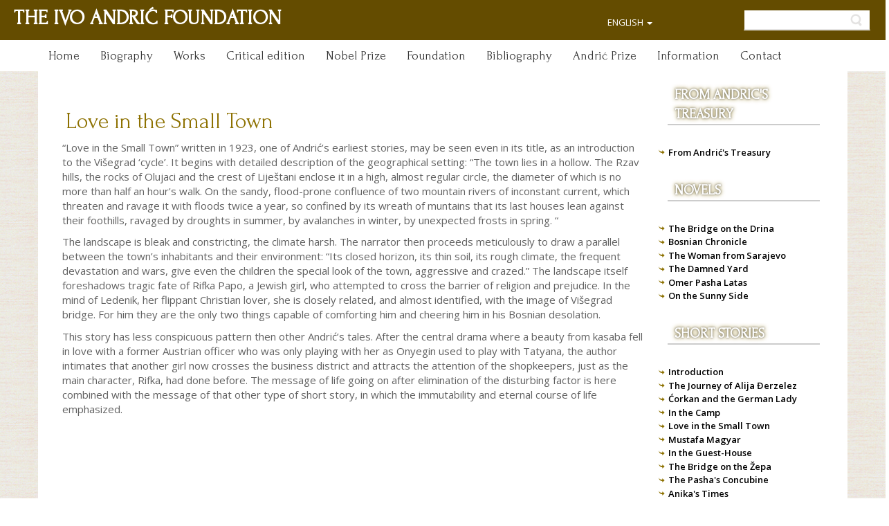

--- FILE ---
content_type: text/html; charset=utf-8
request_url: https://www.ivoandric.org.rs/english/worksen/short-stories/179-love-in-the-small-town
body_size: 32251
content:
	<!DOCTYPE html>
<html lang="en-gb" dir="ltr">
<head>
        
    <script>
    var themeHasJQuery = !!window.jQuery;
</script>
<script src="/templates/untitled/jquery.js?version=1.0.484"></script>
<script>
    window._$ = jQuery.noConflict(themeHasJQuery);
</script>
    <meta name="viewport" content="width=device-width, initial-scale=1.0">
<script src="/templates/untitled/bootstrap.min.js?version=1.0.484"></script>
<!--[if lte IE 9]>
<script src="/templates/untitled/layout.ie.js?version=1.0.484"></script>
<link rel="stylesheet" href="/templates/untitled/layout.ie.css?version=1.0.484" media="screen"/>
<![endif]-->
<link class="" href='//fonts.googleapis.com/css?family=Forum:regular|Open+Sans:300,300italic,regular,italic,600,600italic,700,700italic,800,800italic|Paprika:regular&subset=cyrillic-ext' rel='stylesheet' type='text/css'>
<script src="/templates/untitled/layout.core.js?version=1.0.484"></script>
<script src="/templates/untitled/CloudZoom.js?version=1.0.484" type="text/javascript"></script>
    
    <meta charset="utf-8">
	<meta name="generator" content="Joomla! - Open Source Content Management">
	<title>Love in the Small Town - Задужбина Иве Андрића</title>
	<link href="https://www.ivoandric.org.rs/english/worksen/short-stories/179-love-in-the-small-town" rel="alternate" hreflang="en-GB">
	<link href="https://www.ivoandric.org.rs/ru/произведения/рассказы/318-любовь-в-городке" rel="alternate" hreflang="ru-RU">
	<link href="https://www.ivoandric.org.rs/latinica/dela_/pripovetke/145-ljubav-u-kasabi" rel="alternate" hreflang="sr-YU">
	<link href="https://www.ivoandric.org.rs/дела_/приповетке/23-љубав-у-касаби" rel="alternate" hreflang="sr-RS">
	<link href="/media/plg_system_jcemediabox/css/jcemediabox.min.css?7d30aa8b30a57b85d658fcd54426884a" rel="stylesheet">
	<script type="application/json" class="joomla-script-options new">{"joomla.jtext":{"RLTA_BUTTON_SCROLL_LEFT":"Scroll buttons to the left","RLTA_BUTTON_SCROLL_RIGHT":"Scroll buttons to the right"},"system.paths":{"root":"","rootFull":"https:\/\/www.ivoandric.org.rs\/","base":"","baseFull":"https:\/\/www.ivoandric.org.rs\/"},"csrf.token":"d2c5dd43a71fe269a918d6b9b8464176"}</script>
	<script src="/media/system/js/core.min.js?a3d8f8"></script>
	<script src="/media/vendor/jquery/js/jquery.min.js?3.7.1"></script>
	<script src="/media/legacy/js/jquery-noconflict.min.js?504da4"></script>
	<script src="/media/plg_system_jcemediabox/js/jcemediabox.min.js?7d30aa8b30a57b85d658fcd54426884a"></script>
	<script>rltaSettings = {"switchToAccordions":true,"switchBreakPoint":576,"buttonScrollSpeed":5,"addHashToUrls":true,"rememberActive":false,"wrapButtons":false}</script>
	<script type="application/ld+json">{"@context":"https://schema.org","@graph":[{"@type":"Organization","@id":"https://www.ivoandric.org.rs/#/schema/Organization/base","name":"Задужбина Иве Андрића","url":"https://www.ivoandric.org.rs/"},{"@type":"WebSite","@id":"https://www.ivoandric.org.rs/#/schema/WebSite/base","url":"https://www.ivoandric.org.rs/","name":"Задужбина Иве Андрића","publisher":{"@id":"https://www.ivoandric.org.rs/#/schema/Organization/base"}},{"@type":"WebPage","@id":"https://www.ivoandric.org.rs/#/schema/WebPage/base","url":"https://www.ivoandric.org.rs/english/worksen/short-stories/179-love-in-the-small-town","name":"Love in the Small Town - Задужбина Иве Андрића","isPartOf":{"@id":"https://www.ivoandric.org.rs/#/schema/WebSite/base"},"about":{"@id":"https://www.ivoandric.org.rs/#/schema/Organization/base"},"inLanguage":"en-GB"},{"@type":"Article","@id":"https://www.ivoandric.org.rs/#/schema/com_content/article/179","name":"Love in the Small Town","headline":"Love in the Small Town","inLanguage":"en-GB","isPartOf":{"@id":"https://www.ivoandric.org.rs/#/schema/WebPage/base"}}]}</script>
	<script>jQuery(document).ready(function(){WfMediabox.init({"base":"\/","theme":"squeeze","width":"","height":"","lightbox":0,"shadowbox":0,"icons":1,"overlay":1,"overlay_opacity":0.8000000000000000444089209850062616169452667236328125,"overlay_color":"#000000","transition_speed":500,"close":2,"labels":{"close":"Close","next":"Next","previous":"Previous","cancel":"Cancel","numbers":"{{numbers}}","numbers_count":"{{current}} of {{total}}","download":"Download"},"swipe":true,"expand_on_click":true});});</script>
	<link href="https://www.ivoandric.org.rs/дела_/приповетке/23-љубав-у-касаби" rel="alternate" hreflang="x-default">
        <link rel="stylesheet" href="/templates/untitled/css/bootstrap.css?version=1.0.484" media="screen" />
            <link rel="stylesheet" href="/templates/untitled/css/template.css?version=1.0.484" media="screen" />
            <script src="/templates/untitled/script.js?version=1.0.484"></script>
    

<!-- Google tag (gtag.js) -->
<script async src="https://www.googletagmanager.com/gtag/js?id=G-L2B6Q4PWL1"></script>
<script>
  window.dataLayer = window.dataLayer || [];
  function gtag(){dataLayer.push(arguments);}
  gtag('js', new Date());

  gtag('config', 'G-L2B6Q4PWL1');
</script>

</head>
<body class=" bootstrap bd-body-7  bd-pagebackground-56  bd-margins">
    <header class=" bd-headerarea-1 bd-margins">
        <section class=" bd-section-5 bd-page-width bd-tagstyles " id="section3" data-section-title="heder1">
    <div class="bd-container-inner bd-margins clearfix">
        <div class=" bd-layoutcontainer-11 bd-page-width  bd-columns bd-no-margins">
    <div class="bd-container-inner">
        <div class="container-fluid">
            <div class="row ">
                <div class=" bd-columnwrapper-18 
 col-lg-8
 col-sm-6">
    <div class="bd-layoutcolumn-18 bd-column" ><div class="bd-vertical-align-wrapper">    
        <div class=" bd-joomlaposition-8 hidden-md hidden-lg clearfix" >
            <div class=" bd-block-7 bd-own-margins " >
            
    <div class="bd-blockcontent bd-tagstyles">
        
<div id="mod-custom139" class="mod-custom custom">
    <p><a href="/english/">THE IVO ANDRIĆ FOUNDATION</a></p></div>
    </div>
    
</div>
        </div>
        	
		    
        <div class=" bd-joomlaposition-13 hidden-sm hidden-xs clearfix" >
            <div class=" bd-block-9 bd-own-margins " >
            
    <div class="bd-blockcontent bd-tagstyles">
        
<div id="mod-custom138" class="mod-custom custom">
    <p><a href="/english/">THE IVO ANDRIĆ FOUNDATION</a></p></div>
    </div>
    
</div>
        </div>
        </div></div>
</div>
	
		<div class=" bd-columnwrapper-25 
 col-lg-2
 col-sm-6">
    <div class="bd-layoutcolumn-25 bd-column" ><div class="bd-vertical-align-wrapper">            
        <div class=" bd-language-4 hidden-sm hidden-xs" data-responsive-menu="true" data-responsive-levels="expand on click" data-levels="expand on hover">
                            
    <form name="lang" method="post" action="https://www.ivoandric.org.rs/english/worksen/short-stories/179-love-in-the-small-town">
    <div class=" bd-horizontalmenu-1 clearfix">
                <ul class=" bd-menu-1 nav nav-pills navbar-left">
    <li class=" bd-menuitem-1">
    <a class="dropdown-toggle" href="#">
        <span>
                                                            ENGLISH                                    </span>
        <span class="caret"></span>    </a>
            <div class="bd-menu-2-popup">
    
    <ul class=" bd-menu-2">
                                                            <li dir="ltr" class=" bd-menuitem-2">
        <a class=" active" href="/english/worksen/short-stories/179-love-in-the-small-town">
            <span>ENGLISH</span>
        </a>
    </li>
                                <li dir="ltr" class=" bd-menuitem-2">
        <a class="" href="/ru/произведения/рассказы/318-любовь-в-городке">
            <span>РУССКИЙ</span>
        </a>
    </li>
                                <li dir="ltr" class=" bd-menuitem-2">
        <a class="" href="/latinica/dela_/pripovetke/145-ljubav-u-kasabi">
            <span>LATINICA</span>
        </a>
    </li>
                                <li dir="ltr" class=" bd-menuitem-2">
        <a class="" href="/ћирилица/дела_/приповетке/23-љубав-у-касаби">
            <span>ЋИРИЛИЦА</span>
        </a>
    </li>
            </ul>
    
</div>
        </li>
</ul>
    </div>
</form>

                    </div>
        
    </div></div>
</div>
	
		<div class=" bd-columnwrapper-27 
 col-lg-2
 col-sm-12">
    <div class="bd-layoutcolumn-27 bd-column" ><div class="bd-vertical-align-wrapper"><form id="search-4" role="form" class=" bd-search-4 hidden-sm hidden-xs form-inline" name="search" action="/index.php" method="post">
    <div class="bd-container-inner">
        <input type="hidden" name="task" value="search">
        <input type="hidden" name="option" value="com_search">
        <div class="bd-search-wrapper">
            
                <input type="text" name="searchword" class=" bd-bootstrapinput-9 form-control input-sm" placeholder="">
                <a href="#" class="bd-icon-52 bd-icon " link-disable="true"></a>
        </div>
        <script>
            (function (jQuery, $) {
                jQuery('.bd-search-4 .bd-icon-52').on('click', function (e) {
                    e.preventDefault();
                    jQuery('#search-4').submit();
                });
            })(window._$, window._$);
        </script>
    </div>
</form></div></div>
</div>
            </div>
        </div>
    </div>
</div>
    </div>
</section>
	
		<section class=" bd-section-10 bd-page-width bd-tagstyles " id="section8" data-section-title="heder2">
    <div class="bd-container-inner bd-margins clearfix">
                    
        <nav class=" bd-hmenu-3"  data-responsive-menu="true" data-responsive-levels="expand on click" data-responsive-type="offcanvas" data-offcanvas-delay="0ms" data-offcanvas-duration="700ms" data-offcanvas-timing-function="ease">
                        
                <div class=" bd-menuoverlay-3 bd-menu-overlay"></div>
                <div class=" bd-responsivemenu-5 collapse-button">
    <div class="bd-container-inner">
        <div class="bd-menuitem-26 ">
            <a  data-toggle="collapse"
                data-target=".bd-hmenu-3 .collapse-button + .navbar-collapse"
                href="#" onclick="return false;">
                    <span></span>
            </a>
        </div>
    </div>
</div>
                <div class="navbar-collapse collapse width">
            <div class=" bd-horizontalmenu-3 clearfix">
    <div class="bd-container-inner">
        
                
<ul class=" bd-menu-5 nav navbar-left nav-pills" >
                        
        <li class=" bd-menuitem-17 bd-toplevel-item  item-102 ">
<a href="/english/"><span>Home</span></a></li>                        
        <li class=" bd-menuitem-17 bd-toplevel-item  item-196 ">
<a href="/english/biography"><span>Biography</span></a></li>                        
        <li class=" bd-menuitem-17 bd-toplevel-item  item-197 ">
<a href="/english/works"><span>Works</span></a></li>                        
        <li class=" bd-menuitem-17 bd-toplevel-item  item-262 ">
<a href="/english/critical-edition"><span>Critical edition</span></a></li>                        
        <li class=" bd-menuitem-17 bd-toplevel-item  item-220 ">
<a href="/english/nobel-prize"><span>Nobel Prize</span></a></li>                        
        <li class=" bd-menuitem-17 bd-toplevel-item  item-221 ">
<a href="/english/the-ivo-andrić-foundation"><span>Foundation</span></a></li>                        
        <li class=" bd-menuitem-17 bd-toplevel-item  item-215 ">
<a href="/english/bibliography"><span>Bibliography</span></a></li>                        
        <li class=" bd-menuitem-17 bd-toplevel-item  item-222 ">
<a href="/english/andric-prize"><span>Andrić Prize</span></a></li>                        
        <li class=" bd-menuitem-17 bd-toplevel-item  item-223 ">
<a href="/english/information"><span>Information</span></a></li>                        
        <li class=" bd-menuitem-17 bd-toplevel-item  item-224 ">
<a href="/english/contact?view=contact"><span>Contact</span></a></li>                </ul>        
    </div>
</div>                <div class="bd-menu-close-icon">
    <a href="#" class="bd-icon  bd-icon-55"></a>
</div>
            
                </div>
                    </nav>
        
        </div>
</section>
</header>
	
		<div class="bd-containereffect-9 container-effect container ">
<div class=" bd-stretchtobottom-1 bd-stretch-to-bottom" data-control-selector=".bd-contentlayout-1">
<div class="bd-contentlayout-1   bd-sheetstyles  bd-no-margins bd-margins" >
    <div class="bd-container-inner">

        <div class="bd-flex-vertical bd-stretch-inner bd-contentlayout-offset">
            
            <div class="bd-flex-horizontal bd-flex-wide bd-no-margins">
                
                         <div class="bd-flex-vertical bd-flex-wide bd-no-margins">
                    

                    <div class=" bd-layoutitemsbox-1 bd-flex-wide bd-no-margins">
    <div class=" bd-content-7">
    

<div class=" bd-blog-5 bd-page-width  " itemscope itemtype="http://schema.org/Article" >
    <div class="bd-container-inner">
    
                    <div class=" bd-grid-7 bd-margins">
          <div class="container-fluid">
            <div class="separated-grid row">
                <div class="separated-item-46 ">
                    
                    <div class="bd-griditem-46">
            
        <article class=" bd-article-4">
            <h2 class=" bd-postheader-9 bd-no-margins temp-header-joomla4"  itemprop="name">
                        <a href="/english/worksen/short-stories/179-love-in-the-small-town">
                Love in the Small Town            </a>
            </h2>
	
		<div class=" bd-postcontent-4 bd-tagstyles bd-contentlayout-offset"  itemprop="articleBody">
    <p>&ldquo;Love in the Small Town&rdquo; written in 1923, one of Andrić&rsquo;s earliest stories, may be seen even in its title, as an introduction to the Vi&scaron;egrad &lsquo;cycle&rsquo;. It begins with detailed description of the geographical setting: &ldquo;The town lies in a hollow. The Rzav hills, the rocks of Olujaci and the crest of Lije&scaron;tani enclose it in a high, almost regular circle, the diameter of which is no more than half an hour's walk. On the sandy, flood-prone confluence of two mountain rivers of inconstant current, which threaten and ravage it with floods twice a year, so confined by its wreath of muntains that its last houses lean against their foothills, ravaged by droughts in summer, by avalanches in winter, by unexpected frosts in spring. &ldquo;</p>
<p>The landscape is bleak and constricting, the climate harsh. The narrator then proceeds meticulously to draw a parallel between the town&rsquo;s inhabitants and their environment: &ldquo;Its closed horizon, its thin soil, its rough climate, the frequent devastation and wars, give even the children the special look of the town, aggressive and crazed.&rdquo; The landscape itself foreshadows tragic fate of Rifka Papo, a Jewish girl, who attempted to cross the barrier of religion and prejudice. In the mind of Ledenik, her flippant Christian lover, she is closely related, and almost identified, with the image of Vi&scaron;egrad bridge. For him they are the only two things capable of comforting him and cheering him in his Bosnian desolation.</p>
<p>This story has less conspicuous pattern then other Andrić&rsquo;s tales. After the central drama where a beauty from kasaba fell in love with a former Austrian officer who was only playing with her as Onyegin used to play with Tatyana, the author intimates that another girl now crosses the business district and attracts the attention of the shopkeepers, just as the main character, Rifka, had done before. The message of life going on after elimination of the disturbing factor is here combined with the message of that other type of short story, in which the immutability and eternal course of life emphasized.</p> </div>
        </article>
        <div class="bd-container-inner"></div>
        
                        </div>
                    </div>
                </div>
            </div>
        </div>
    </div>
</div>

</div>
</div>

                    
                </div>
                
                     <aside class="bd-sidebararea-2-column  bd-flex-vertical bd-flex-fixed ">
                <div class="bd-sidebararea-2 bd-flex-wide  bd-margins">
                    
                    <section class=" bd-section-31 bd-tagstyles" id="section29" data-section-title="blog desno">
    <div class="bd-container-inner bd-margins clearfix">
            
        <div class=" bd-joomlaposition-31 clearfix" >
            <div class=" bd-block-14 bd-own-margins " >
        
    <div class=" bd-blockheader bd-tagstyles">
        <h4>From Andric's treasury</h4>
    </div>
    
        
    <div class="bd-blockcontent bd-tagstyles bd-custom-bulletlist">
        <ul class="mod-articlescategory category-module mod-list">
                    <li>
                                    <a href="/english/worksen/from-andric-s-treasury/175-from-andrić-s-treasury" class="mod-articles-category-title ">From Andrić's Treasury</a>    
    
    
    
    
    
    
    </li>
    </ul>
    </div>
    
</div>
        <div class=" bd-block-14 bd-own-margins " >
        
    <div class=" bd-blockheader bd-tagstyles">
        <h4>Novels</h4>
    </div>
    
        
    <div class="bd-blockcontent bd-tagstyles bd-custom-bulletlist">
        <ul class="mod-articlescategory category-module mod-list">
                    <li>
                                    <a href="/english/worksen/novels/169-the-bridge-on-the-drina" class="mod-articles-category-title ">The Bridge on the Drina</a>    
    
    
    
    
    
    
    </li>
<li>
                                    <a href="/english/worksen/novels/171-bosnian-chronicle" class="mod-articles-category-title ">Bosnian Chronicle</a>    
    
    
    
    
    
    
    </li>
<li>
                                    <a href="/english/worksen/novels/173-the-woman-from-sarajevo" class="mod-articles-category-title ">The Woman from Sarajevo</a>    
    
    
    
    
    
    
    </li>
<li>
                                    <a href="/english/worksen/novels/170-the-damned-yard" class="mod-articles-category-title ">The Damned Yard</a>    
    
    
    
    
    
    
    </li>
<li>
                                    <a href="/english/worksen/novels/172-omerpaša-latas-omer-pasha-latas" class="mod-articles-category-title ">Omer Pasha Latas</a>    
    
    
    
    
    
    
    </li>
<li>
                                    <a href="/english/worksen/novels/174-on-the-sunny-side" class="mod-articles-category-title ">On the Sunny Side</a>    
    
    
    
    
    
    
    </li>
    </ul>
    </div>
    
</div>
        <div class=" bd-block-14 bd-own-margins " >
        
    <div class=" bd-blockheader bd-tagstyles">
        <h4>Short stories</h4>
    </div>
    
        
    <div class="bd-blockcontent bd-tagstyles bd-custom-bulletlist">
        <ul class="mod-articlescategory category-module mod-list">
                    <li>
                                    <a href="/english/worksen/short-stories/220-introduction" class="mod-articles-category-title ">Introduction</a>    
    
    
    
    
    
    
    </li>
<li>
                                    <a href="/english/worksen/short-stories/176-the-journey-of-alija-đerzelez" class="mod-articles-category-title ">The Journey of Alija Đerzelez</a>    
    
    
    
    
    
    
    </li>
<li>
                                    <a href="/english/worksen/short-stories/177-ćorkan-and-the-german-lady" class="mod-articles-category-title ">Ćorkan and the German Lady</a>    
    
    
    
    
    
    
    </li>
<li>
                                    <a href="/english/worksen/short-stories/178-in-the-camp" class="mod-articles-category-title ">In the Camp</a>    
    
    
    
    
    
    
    </li>
<li>
                                    <a href="/english/worksen/short-stories/179-love-in-the-small-town" class="mod-articles-category-title active">Love in the Small Town</a>    
    
    
    
    
    
    
    </li>
<li>
                                    <a href="/english/worksen/short-stories/180-mustafa-magyar" class="mod-articles-category-title ">Mustafa Magyar</a>    
    
    
    
    
    
    
    </li>
<li>
                                    <a href="/english/worksen/short-stories/181-in-the-guest-house" class="mod-articles-category-title ">In the Guest-House</a>    
    
    
    
    
    
    
    </li>
<li>
                                    <a href="/english/worksen/short-stories/182-the-bridge-on-the-žepa" class="mod-articles-category-title ">The Bridge on the Žepa</a>    
    
    
    
    
    
    
    </li>
<li>
                                    <a href="/english/worksen/short-stories/183-the-pasha-s-concubine" class="mod-articles-category-title ">The Pasha's Concubine</a>    
    
    
    
    
    
    
    </li>
<li>
                                    <a href="/english/worksen/short-stories/184-anika-s-times" class="mod-articles-category-title ">Anika's Times</a>    
    
    
    
    
    
    
    </li>
<li>
                                    <a href="/english/worksen/short-stories/185-thirst" class="mod-articles-category-title ">Thirst</a>    
    
    
    
    
    
    
    </li>
<li>
                                    <a href="/english/worksen/short-stories/199-conversation-with-goya" class="mod-articles-category-title ">Conversation with Goya</a>    
    
    
    
    
    
    
    </li>
<li>
                                    <a href="/english/worksen/short-stories/186-death-in-sinan-s-tekke" class="mod-articles-category-title ">Death in Sinan's Tekke</a>    
    
    
    
    
    
    
    </li>
<li>
                                    <a href="/english/worksen/short-stories/187-thetorso" class="mod-articles-category-title ">The Torso</a>    
    
    
    
    
    
    
    </li>
<li>
                                    <a href="/english/worksen/short-stories/188-letter-from-the-year-1920" class="mod-articles-category-title ">Letter from the Year 1920</a>    
    
    
    
    
    
    
    </li>
<li>
                                    <a href="/english/worksen/short-stories/189-mistreatment" class="mod-articles-category-title ">Mistreatment</a>    
    
    
    
    
    
    
    </li>
<li>
                                    <a href="/english/worksen/short-stories/190-the-story-of-the-vizier’s-elephant" class="mod-articles-category-title ">The Story of the Vizier’s Elephant</a>    
    
    
    
    
    
    
    </li>
<li>
                                    <a href="/english/worksen/short-stories/191-the-house-on-its-own" class="mod-articles-category-title ">The House on Its Own</a>    
    
    
    
    
    
    
    </li>
<li>
                                    <a href="/english/worksen/short-stories/192-zeko-en" class="mod-articles-category-title ">Zeko</a>    
    
    
    
    
    
    
    </li>
<li>
                                    <a href="/english/worksen/short-stories/193-the-titanic-bar" class="mod-articles-category-title ">The Titanic Bar</a>    
    
    
    
    
    
    
    </li>
<li>
                                    <a href="/english/worksen/short-stories/194-the-woman-on-the-rock" class="mod-articles-category-title ">The Woman on the Rock</a>    
    
    
    
    
    
    
    </li>
<li>
                                    <a href="/english/worksen/short-stories/195-panorama-en" class="mod-articles-category-title ">Panorama</a>    
    
    
    
    
    
    
    </li>
<li>
                                    <a href="/english/worksen/short-stories/196-summer-in-the-south" class="mod-articles-category-title ">Summer in the South</a>    
    
    
    
    
    
    
    </li>
<li>
                                    <a href="/english/worksen/short-stories/197-jelena,-the-woman-of-my-dream" class="mod-articles-category-title ">Jelena, the Woman of My Dream</a>    
    
    
    
    
    
    
    </li>
    </ul>
    </div>
    
</div>
        <div class=" bd-block-14 bd-own-margins " >
        
    <div class=" bd-blockheader bd-tagstyles">
        <h4>Essays</h4>
    </div>
    
        
    <div class="bd-blockcontent bd-tagstyles bd-custom-bulletlist">
        <ul class="mod-articlescategory category-module mod-list">
                    <li>
                                    <a href="/english/worksen/essays/198-criticak-essays" class="mod-articles-category-title ">Critical Essays</a>    
    
    
    
    
    
    
    </li>
    </ul>
    </div>
    
</div>
        <div class=" bd-block-14 bd-own-margins " >
        
    <div class=" bd-blockheader bd-tagstyles">
        <h4>Lyricists</h4>
    </div>
    
        
    <div class="bd-blockcontent bd-tagstyles bd-custom-bulletlist">
        <ul class="mod-articlescategory category-module mod-list">
                    <li>
                                    <a href="/english/worksen/lyricists/201-lyricists" class="mod-articles-category-title ">Lyricists</a>    
    
    
    
    
    
    
    </li>
    </ul>
    </div>
    
</div>
        <div class=" bd-block-14 bd-own-margins " >
        
    <div class=" bd-blockheader bd-tagstyles">
        <h4>Meditative Prose</h4>
    </div>
    
        
    <div class="bd-blockcontent bd-tagstyles bd-custom-bulletlist">
        <ul class="mod-articlescategory category-module mod-list">
                    <li>
                                    <a href="/english/worksen/meditative-prose/200-meditative-prose" class="mod-articles-category-title ">Meditative prose</a>    
    
    
    
    
    
    
    </li>
    </ul>
    </div>
    
</div>
        <div class=" bd-block-14 bd-own-margins " >
        
    <div class=" bd-blockheader bd-tagstyles">
        <h4>Doctoral Dissertation</h4>
    </div>
    
        
    <div class="bd-blockcontent bd-tagstyles bd-custom-bulletlist">
        <ul class="mod-articlescategory category-module mod-list">
                    <li>
                                    <a href="/english/worksen/doctoral-dissertation/202-doctoral-disseratarion" class="mod-articles-category-title ">Doctoral Disseratarion</a>    
    
    
    
    
    
    
    </li>
    </ul>
    </div>
    
</div>
        <div class=" bd-block-14 bd-own-margins " >
        
    <div class=" bd-blockheader bd-tagstyles">
        <h4>Critics on Andrić</h4>
    </div>
    
        
    <div class="bd-blockcontent bd-tagstyles bd-custom-bulletlist">
        <ul class="mod-articlescategory category-module mod-list">
                    <li>
                                    <a href="/english/worksen/critics-on-andrić/203-critics-on-andrić" class="mod-articles-category-title ">Critics on Andrić</a>    
    
    
    
    
    
    
    </li>
    </ul>
    </div>
    
</div>
        </div>
        	
		    	
		        </div>
</section>                    
                </div>
            </aside>
                    </div>
            
        </div>

    </div>
</div></div>
</div>
	
		<footer class=" bd-footerarea-1 bd-margins">
        <section class=" bd-section-19 bd-tagstyles" id="section14" data-section-title="futer1">
    <div class="bd-container-inner bd-margins clearfix">
        <div class=" bd-layoutcontainer-17 bd-columns bd-no-margins">
    <div class="bd-container-inner">
        <div class="container-fluid">
            <div class="row ">
                <div class=" bd-columnwrapper-35 
 col-sm-6">
    <div class="bd-layoutcolumn-35 bd-column" ><div class="bd-vertical-align-wrapper">    </div></div>
</div>
	
		<div class=" bd-columnwrapper-37 
 col-sm-6">
    <div class="bd-layoutcolumn-37 bd-column" ><div class="bd-vertical-align-wrapper">    </div></div>
</div>
            </div>
        </div>
    </div>
</div>
    </div>
</section>
	
		<section class=" bd-section-22 bd-page-width bd-tagstyles " id="section17" data-section-title="futer2">
    <div class="bd-container-inner bd-margins clearfix">
        <div class="bd-containereffect-3 container-effect container ">    </div>
	
		    	
		<div class=" bd-layoutcontainer-30 bd-page-width  bd-columns bd-no-margins">
    <div class="bd-container-inner">
        <div class="container-fluid">
            <div class="row ">
                <div class=" bd-columnwrapper-39 
 col-lg-8
 col-md-8
 col-sm-12
 col-xs-12">
    <div class="bd-layoutcolumn-39 bd-column" ><div class="bd-vertical-align-wrapper">    
        <div class=" bd-joomlaposition-25 bd-no-margins clearfix" >
            <div class=" bd-block-12 bd-own-margins " >
            
    <div class="bd-blockcontent bd-tagstyles">
        
<div id="mod-custom153" class="mod-custom custom">
    <p style="text-align: left;"><span style="color: #000000; font-size: 8pt;">1976 - 2025 &copy; <strong>The Ivo Andrić Foundation</strong>. All rights reserved.</span><br /><span style="color: #000000; font-size: 8pt;">President of the Managing Board: academician Zlata Bojović</span><br /><span style="color: #000000; font-size: 8pt;">Authors: dr Žaneta Đukić Peri&scaron;ić, Biljana Đorđević Mironja, prof. dr Mihajlo Pantić</span></p></div>
    </div>
    
</div>
        </div>
        </div></div>
</div>
	
		<div class=" bd-columnwrapper-66 
 col-lg-4
 col-md-4
 col-sm-12
 col-xs-12">
    <div class="bd-layoutcolumn-66 bd-column" ><div class="bd-vertical-align-wrapper"><form id="search-10" role="form" class=" bd-search-10 hidden-md hidden-lg form-inline" name="search" action="/index.php" method="post">
    <div class="bd-container-inner">
        <input type="hidden" name="task" value="search">
        <input type="hidden" name="option" value="com_search">
        <div class="bd-search-wrapper">
            
                <input type="text" name="searchword" class=" bd-bootstrapinput-11 form-control" placeholder="">
                <a href="#" class="bd-icon-67 bd-icon " link-disable="true"></a>
        </div>
        <script>
            (function (jQuery, $) {
                jQuery('.bd-search-10 .bd-icon-67').on('click', function (e) {
                    e.preventDefault();
                    jQuery('#search-10').submit();
                });
            })(window._$, window._$);
        </script>
    </div>
</form>
	
		<div class=" bd-socialicons-2 bd-no-margins">
    
        <a target="_blank" class=" bd-socialicon-19 bd-socialicon" href="//www.facebook.com/sharer.php?u=https%3A%2F%2Fwww.ivoandric.org.rs%2Fenglish%2Fworksen%2Fshort-stories%2F179-love-in-the-small-town">
    <span class="bd-icon"></span><span></span>
</a>
    
        <a target="_blank" class=" bd-socialicon-21 bd-socialicon" href="//twitter.com/share?url=https%3A%2F%2Fwww.ivoandric.org.rs%2Fenglish%2Fworksen%2Fshort-stories%2F179-love-in-the-small-town&amp;text=Love+in+the+Small+Town+-+%D0%97%D0%B0%D0%B4%D1%83%D0%B6%D0%B1%D0%B8%D0%BD%D0%B0+%D0%98%D0%B2%D0%B5+%D0%90%D0%BD%D0%B4%D1%80%D0%B8%D1%9B%D0%B0">
    <span class="bd-icon"></span><span></span>
</a>
    
    
    
        <a target="_blank" class=" bd-socialicon-25 bd-socialicon" href="//linkedin.com/shareArticle?title=Love+in+the+Small+Town+-+%D0%97%D0%B0%D0%B4%D1%83%D0%B6%D0%B1%D0%B8%D0%BD%D0%B0+%D0%98%D0%B2%D0%B5+%D0%90%D0%BD%D0%B4%D1%80%D0%B8%D1%9B%D0%B0&amp;mini=true&amp;url=https%3A%2F%2Fwww.ivoandric.org.rs%2Fenglish%2Fworksen%2Fshort-stories%2F179-love-in-the-small-town">
    <span class="bd-icon"></span><span></span>
</a>
    
        <a target="_blank" class=" bd-socialicon-26 bd-socialicon" href="//instagram.com/">
    <span class="bd-icon"></span><span></span>
</a>
    
    
    
    
    
</div>
	
		    </div></div>
</div>
            </div>
        </div>
    </div>
</div>
    </div>
</section>
</footer>
	
		<div data-smooth-scroll data-animation-time="250" class=" bd-smoothscroll-3"><a href="#" class=" bd-backtotop-1 ">
    <span class="bd-icon-66 bd-icon "></span>
</a></div>
</body>
</html>	